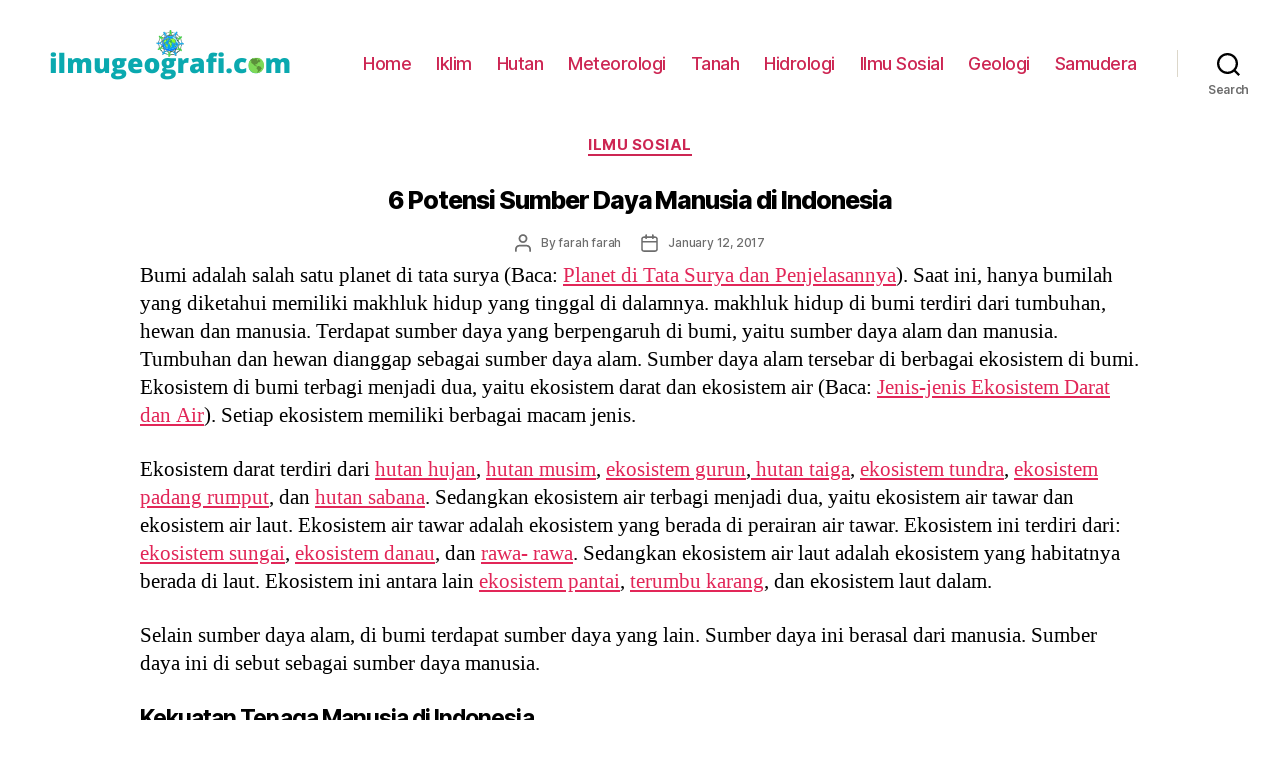

--- FILE ---
content_type: text/html; charset=UTF-8
request_url: https://ilmugeografi.com/ilmu-sosial/potensi-sumber-daya-manusia
body_size: 15671
content:
<!DOCTYPE html><html class="no-js" lang="id-ID"><head><meta charset="UTF-8"><meta name="viewport" content="width=device-width, initial-scale=1.0" ><link rel="profile" href="https://gmpg.org/xfn/11"><meta name='robots' content='index, follow, max-image-preview:large, max-snippet:-1, max-video-preview:-1' /><title>6 Potensi Sumber Daya Manusia di Indonesia - IlmuGeografi.com</title><meta name="description" content="6 Potensi Sumber Daya Manusia di Indonesia membahas lengkap bagaimana potensi sumber daya manusia yang ada di indonesia beserta penjelasanya" /><link rel="canonical" href="https://ilmugeografi.com/ilmu-sosial/potensi-sumber-daya-manusia" /><meta property="og:locale" content="id_ID" /><meta property="og:type" content="article" /><meta property="og:title" content="6 Potensi Sumber Daya Manusia di Indonesia - IlmuGeografi.com" /><meta property="og:description" content="6 Potensi Sumber Daya Manusia di Indonesia membahas lengkap bagaimana potensi sumber daya manusia yang ada di indonesia beserta penjelasanya" /><meta property="og:url" content="https://ilmugeografi.com/ilmu-sosial/potensi-sumber-daya-manusia" /><meta property="og:site_name" content="IlmuGeografi.com" /><meta property="article:published_time" content="2017-01-12T06:02:06+00:00" /><meta property="article:modified_time" content="2017-01-12T09:32:15+00:00" /><meta name="twitter:card" content="summary" /><meta name="twitter:label1" content="Written by" /><meta name="twitter:data1" content="farah farah" /><meta name="twitter:label2" content="Est. reading time" /><meta name="twitter:data2" content="5 minutes" /> <script type="application/ld+json" class="yoast-schema-graph">{"@context":"https://schema.org","@graph":[{"@type":"WebSite","@id":"https://ilmugeografi.com/#website","url":"https://ilmugeografi.com/","name":"IlmuGeografi.com","description":"","potentialAction":[{"@type":"SearchAction","target":{"@type":"EntryPoint","urlTemplate":"https://ilmugeografi.com/?s={search_term_string}"},"query-input":"required name=search_term_string"}],"inLanguage":"id-ID"},{"@type":"WebPage","@id":"https://ilmugeografi.com/ilmu-sosial/potensi-sumber-daya-manusia#webpage","url":"https://ilmugeografi.com/ilmu-sosial/potensi-sumber-daya-manusia","name":"6 Potensi Sumber Daya Manusia di Indonesia - IlmuGeografi.com","isPartOf":{"@id":"https://ilmugeografi.com/#website"},"datePublished":"2017-01-12T06:02:06+00:00","dateModified":"2017-01-12T09:32:15+00:00","author":{"@id":"https://ilmugeografi.com/#/schema/person/35cfb19c80fb8f23d7b2b4d12c843e33"},"description":"6 Potensi Sumber Daya Manusia di Indonesia membahas lengkap bagaimana potensi sumber daya manusia yang ada di indonesia beserta penjelasanya","breadcrumb":{"@id":"https://ilmugeografi.com/ilmu-sosial/potensi-sumber-daya-manusia#breadcrumb"},"inLanguage":"id-ID","potentialAction":[{"@type":"ReadAction","target":["https://ilmugeografi.com/ilmu-sosial/potensi-sumber-daya-manusia"]}]},{"@type":"BreadcrumbList","@id":"https://ilmugeografi.com/ilmu-sosial/potensi-sumber-daya-manusia#breadcrumb","itemListElement":[{"@type":"ListItem","position":1,"name":"Home","item":"https://ilmugeografi.com/"},{"@type":"ListItem","position":2,"name":"Ilmu Sosial","item":"https://ilmugeografi.com/ilmu-sosial"},{"@type":"ListItem","position":3,"name":"6 Potensi Sumber Daya Manusia di Indonesia"}]},{"@type":"Person","@id":"https://ilmugeografi.com/#/schema/person/35cfb19c80fb8f23d7b2b4d12c843e33","name":"farah farah","image":{"@type":"ImageObject","@id":"https://ilmugeografi.com/#personlogo","inLanguage":"id-ID","url":"https://secure.gravatar.com/avatar/71c790b17d7b3500428521988e78d824?s=96&d=mm&r=g","contentUrl":"https://secure.gravatar.com/avatar/71c790b17d7b3500428521988e78d824?s=96&d=mm&r=g","caption":"farah farah"},"sameAs":["http://farahtrinindia@gmail.com"],"url":"https://ilmugeografi.com/author/farah"}]}</script> <link rel="amphtml" href="https://ilmugeografi.com/ilmu-sosial/potensi-sumber-daya-manusia/amp" /><meta name="generator" content="AMP for WP 1.0.77.32"/><link rel='dns-prefetch' href='//s.w.org' /><link rel="alternate" type="application/rss+xml" title="IlmuGeografi.com &raquo; Feed" href="https://ilmugeografi.com/feed" /><link rel="alternate" type="application/rss+xml" title="IlmuGeografi.com &raquo; Comments Feed" href="https://ilmugeografi.com/comments/feed" /><link rel='stylesheet' id='wp-block-library-css'  href='https://ilmugeografi.com/wp-includes/css/dist/block-library/style.min.css' media='all' /><style id='global-styles-inline-css'>body{--wp--preset--color--black: #000000;--wp--preset--color--cyan-bluish-gray: #abb8c3;--wp--preset--color--white: #ffffff;--wp--preset--color--pale-pink: #f78da7;--wp--preset--color--vivid-red: #cf2e2e;--wp--preset--color--luminous-vivid-orange: #ff6900;--wp--preset--color--luminous-vivid-amber: #fcb900;--wp--preset--color--light-green-cyan: #7bdcb5;--wp--preset--color--vivid-green-cyan: #00d084;--wp--preset--color--pale-cyan-blue: #8ed1fc;--wp--preset--color--vivid-cyan-blue: #0693e3;--wp--preset--color--vivid-purple: #9b51e0;--wp--preset--color--accent: #e22658;--wp--preset--color--primary: #000000;--wp--preset--color--secondary: #6d6d6d;--wp--preset--color--subtle-background: #dbdbdb;--wp--preset--color--background: #ffffff;--wp--preset--gradient--vivid-cyan-blue-to-vivid-purple: linear-gradient(135deg,rgba(6,147,227,1) 0%,rgb(155,81,224) 100%);--wp--preset--gradient--light-green-cyan-to-vivid-green-cyan: linear-gradient(135deg,rgb(122,220,180) 0%,rgb(0,208,130) 100%);--wp--preset--gradient--luminous-vivid-amber-to-luminous-vivid-orange: linear-gradient(135deg,rgba(252,185,0,1) 0%,rgba(255,105,0,1) 100%);--wp--preset--gradient--luminous-vivid-orange-to-vivid-red: linear-gradient(135deg,rgba(255,105,0,1) 0%,rgb(207,46,46) 100%);--wp--preset--gradient--very-light-gray-to-cyan-bluish-gray: linear-gradient(135deg,rgb(238,238,238) 0%,rgb(169,184,195) 100%);--wp--preset--gradient--cool-to-warm-spectrum: linear-gradient(135deg,rgb(74,234,220) 0%,rgb(151,120,209) 20%,rgb(207,42,186) 40%,rgb(238,44,130) 60%,rgb(251,105,98) 80%,rgb(254,248,76) 100%);--wp--preset--gradient--blush-light-purple: linear-gradient(135deg,rgb(255,206,236) 0%,rgb(152,150,240) 100%);--wp--preset--gradient--blush-bordeaux: linear-gradient(135deg,rgb(254,205,165) 0%,rgb(254,45,45) 50%,rgb(107,0,62) 100%);--wp--preset--gradient--luminous-dusk: linear-gradient(135deg,rgb(255,203,112) 0%,rgb(199,81,192) 50%,rgb(65,88,208) 100%);--wp--preset--gradient--pale-ocean: linear-gradient(135deg,rgb(255,245,203) 0%,rgb(182,227,212) 50%,rgb(51,167,181) 100%);--wp--preset--gradient--electric-grass: linear-gradient(135deg,rgb(202,248,128) 0%,rgb(113,206,126) 100%);--wp--preset--gradient--midnight: linear-gradient(135deg,rgb(2,3,129) 0%,rgb(40,116,252) 100%);--wp--preset--duotone--dark-grayscale: url('#wp-duotone-dark-grayscale');--wp--preset--duotone--grayscale: url('#wp-duotone-grayscale');--wp--preset--duotone--purple-yellow: url('#wp-duotone-purple-yellow');--wp--preset--duotone--blue-red: url('#wp-duotone-blue-red');--wp--preset--duotone--midnight: url('#wp-duotone-midnight');--wp--preset--duotone--magenta-yellow: url('#wp-duotone-magenta-yellow');--wp--preset--duotone--purple-green: url('#wp-duotone-purple-green');--wp--preset--duotone--blue-orange: url('#wp-duotone-blue-orange');--wp--preset--font-size--small: 18px;--wp--preset--font-size--medium: 20px;--wp--preset--font-size--large: 26.25px;--wp--preset--font-size--x-large: 42px;--wp--preset--font-size--normal: 21px;--wp--preset--font-size--larger: 32px;}.has-black-color{color: var(--wp--preset--color--black) !important;}.has-cyan-bluish-gray-color{color: var(--wp--preset--color--cyan-bluish-gray) !important;}.has-white-color{color: var(--wp--preset--color--white) !important;}.has-pale-pink-color{color: var(--wp--preset--color--pale-pink) !important;}.has-vivid-red-color{color: var(--wp--preset--color--vivid-red) !important;}.has-luminous-vivid-orange-color{color: var(--wp--preset--color--luminous-vivid-orange) !important;}.has-luminous-vivid-amber-color{color: var(--wp--preset--color--luminous-vivid-amber) !important;}.has-light-green-cyan-color{color: var(--wp--preset--color--light-green-cyan) !important;}.has-vivid-green-cyan-color{color: var(--wp--preset--color--vivid-green-cyan) !important;}.has-pale-cyan-blue-color{color: var(--wp--preset--color--pale-cyan-blue) !important;}.has-vivid-cyan-blue-color{color: var(--wp--preset--color--vivid-cyan-blue) !important;}.has-vivid-purple-color{color: var(--wp--preset--color--vivid-purple) !important;}.has-black-background-color{background-color: var(--wp--preset--color--black) !important;}.has-cyan-bluish-gray-background-color{background-color: var(--wp--preset--color--cyan-bluish-gray) !important;}.has-white-background-color{background-color: var(--wp--preset--color--white) !important;}.has-pale-pink-background-color{background-color: var(--wp--preset--color--pale-pink) !important;}.has-vivid-red-background-color{background-color: var(--wp--preset--color--vivid-red) !important;}.has-luminous-vivid-orange-background-color{background-color: var(--wp--preset--color--luminous-vivid-orange) !important;}.has-luminous-vivid-amber-background-color{background-color: var(--wp--preset--color--luminous-vivid-amber) !important;}.has-light-green-cyan-background-color{background-color: var(--wp--preset--color--light-green-cyan) !important;}.has-vivid-green-cyan-background-color{background-color: var(--wp--preset--color--vivid-green-cyan) !important;}.has-pale-cyan-blue-background-color{background-color: var(--wp--preset--color--pale-cyan-blue) !important;}.has-vivid-cyan-blue-background-color{background-color: var(--wp--preset--color--vivid-cyan-blue) !important;}.has-vivid-purple-background-color{background-color: var(--wp--preset--color--vivid-purple) !important;}.has-black-border-color{border-color: var(--wp--preset--color--black) !important;}.has-cyan-bluish-gray-border-color{border-color: var(--wp--preset--color--cyan-bluish-gray) !important;}.has-white-border-color{border-color: var(--wp--preset--color--white) !important;}.has-pale-pink-border-color{border-color: var(--wp--preset--color--pale-pink) !important;}.has-vivid-red-border-color{border-color: var(--wp--preset--color--vivid-red) !important;}.has-luminous-vivid-orange-border-color{border-color: var(--wp--preset--color--luminous-vivid-orange) !important;}.has-luminous-vivid-amber-border-color{border-color: var(--wp--preset--color--luminous-vivid-amber) !important;}.has-light-green-cyan-border-color{border-color: var(--wp--preset--color--light-green-cyan) !important;}.has-vivid-green-cyan-border-color{border-color: var(--wp--preset--color--vivid-green-cyan) !important;}.has-pale-cyan-blue-border-color{border-color: var(--wp--preset--color--pale-cyan-blue) !important;}.has-vivid-cyan-blue-border-color{border-color: var(--wp--preset--color--vivid-cyan-blue) !important;}.has-vivid-purple-border-color{border-color: var(--wp--preset--color--vivid-purple) !important;}.has-vivid-cyan-blue-to-vivid-purple-gradient-background{background: var(--wp--preset--gradient--vivid-cyan-blue-to-vivid-purple) !important;}.has-light-green-cyan-to-vivid-green-cyan-gradient-background{background: var(--wp--preset--gradient--light-green-cyan-to-vivid-green-cyan) !important;}.has-luminous-vivid-amber-to-luminous-vivid-orange-gradient-background{background: var(--wp--preset--gradient--luminous-vivid-amber-to-luminous-vivid-orange) !important;}.has-luminous-vivid-orange-to-vivid-red-gradient-background{background: var(--wp--preset--gradient--luminous-vivid-orange-to-vivid-red) !important;}.has-very-light-gray-to-cyan-bluish-gray-gradient-background{background: var(--wp--preset--gradient--very-light-gray-to-cyan-bluish-gray) !important;}.has-cool-to-warm-spectrum-gradient-background{background: var(--wp--preset--gradient--cool-to-warm-spectrum) !important;}.has-blush-light-purple-gradient-background{background: var(--wp--preset--gradient--blush-light-purple) !important;}.has-blush-bordeaux-gradient-background{background: var(--wp--preset--gradient--blush-bordeaux) !important;}.has-luminous-dusk-gradient-background{background: var(--wp--preset--gradient--luminous-dusk) !important;}.has-pale-ocean-gradient-background{background: var(--wp--preset--gradient--pale-ocean) !important;}.has-electric-grass-gradient-background{background: var(--wp--preset--gradient--electric-grass) !important;}.has-midnight-gradient-background{background: var(--wp--preset--gradient--midnight) !important;}.has-small-font-size{font-size: var(--wp--preset--font-size--small) !important;}.has-medium-font-size{font-size: var(--wp--preset--font-size--medium) !important;}.has-large-font-size{font-size: var(--wp--preset--font-size--large) !important;}.has-x-large-font-size{font-size: var(--wp--preset--font-size--x-large) !important;}</style><link rel='stylesheet' id='twentytwenty-style-css'  href='https://ilmugeografi.com/wp-content/themes/twentytwenty/style.css' media='all' /><style id='twentytwenty-style-inline-css'>.color-accent,.color-accent-hover:hover,.color-accent-hover:focus,:root .has-accent-color,.has-drop-cap:not(:focus):first-letter,.wp-block-button.is-style-outline,a { color: #e22658; }blockquote,.border-color-accent,.border-color-accent-hover:hover,.border-color-accent-hover:focus { border-color: #e22658; }button,.button,.faux-button,.wp-block-button__link,.wp-block-file .wp-block-file__button,input[type="button"],input[type="reset"],input[type="submit"],.bg-accent,.bg-accent-hover:hover,.bg-accent-hover:focus,:root .has-accent-background-color,.comment-reply-link { background-color: #e22658; }.fill-children-accent,.fill-children-accent * { fill: #e22658; }:root .has-background-color,button,.button,.faux-button,.wp-block-button__link,.wp-block-file__button,input[type="button"],input[type="reset"],input[type="submit"],.wp-block-button,.comment-reply-link,.has-background.has-primary-background-color:not(.has-text-color),.has-background.has-primary-background-color *:not(.has-text-color),.has-background.has-accent-background-color:not(.has-text-color),.has-background.has-accent-background-color *:not(.has-text-color) { color: #ffffff; }:root .has-background-background-color { background-color: #ffffff; }body,.entry-title a,:root .has-primary-color { color: #000000; }:root .has-primary-background-color { background-color: #000000; }cite,figcaption,.wp-caption-text,.post-meta,.entry-content .wp-block-archives li,.entry-content .wp-block-categories li,.entry-content .wp-block-latest-posts li,.wp-block-latest-comments__comment-date,.wp-block-latest-posts__post-date,.wp-block-embed figcaption,.wp-block-image figcaption,.wp-block-pullquote cite,.comment-metadata,.comment-respond .comment-notes,.comment-respond .logged-in-as,.pagination .dots,.entry-content hr:not(.has-background),hr.styled-separator,:root .has-secondary-color { color: #6d6d6d; }:root .has-secondary-background-color { background-color: #6d6d6d; }pre,fieldset,input,textarea,table,table *,hr { border-color: #dbdbdb; }caption,code,code,kbd,samp,.wp-block-table.is-style-stripes tbody tr:nth-child(odd),:root .has-subtle-background-background-color { background-color: #dbdbdb; }.wp-block-table.is-style-stripes { border-bottom-color: #dbdbdb; }.wp-block-latest-posts.is-grid li { border-top-color: #dbdbdb; }:root .has-subtle-background-color { color: #dbdbdb; }body:not(.overlay-header) .primary-menu > li > a,body:not(.overlay-header) .primary-menu > li > .icon,.modal-menu a,.footer-menu a, .footer-widgets a,#site-footer .wp-block-button.is-style-outline,.wp-block-pullquote:before,.singular:not(.overlay-header) .entry-header a,.archive-header a,.header-footer-group .color-accent,.header-footer-group .color-accent-hover:hover { color: #cd2653; }.social-icons a,#site-footer button:not(.toggle),#site-footer .button,#site-footer .faux-button,#site-footer .wp-block-button__link,#site-footer .wp-block-file__button,#site-footer input[type="button"],#site-footer input[type="reset"],#site-footer input[type="submit"] { background-color: #cd2653; }.header-footer-group,body:not(.overlay-header) #site-header .toggle,.menu-modal .toggle { color: #000000; }body:not(.overlay-header) .primary-menu ul { background-color: #000000; }body:not(.overlay-header) .primary-menu > li > ul:after { border-bottom-color: #000000; }body:not(.overlay-header) .primary-menu ul ul:after { border-left-color: #000000; }.site-description,body:not(.overlay-header) .toggle-inner .toggle-text,.widget .post-date,.widget .rss-date,.widget_archive li,.widget_categories li,.widget cite,.widget_pages li,.widget_meta li,.widget_nav_menu li,.powered-by-wordpress,.to-the-top,.singular .entry-header .post-meta,.singular:not(.overlay-header) .entry-header .post-meta a { color: #6d6d6d; }.header-footer-group pre,.header-footer-group fieldset,.header-footer-group input,.header-footer-group textarea,.header-footer-group table,.header-footer-group table *,.footer-nav-widgets-wrapper,#site-footer,.menu-modal nav *,.footer-widgets-outer-wrapper,.footer-top { border-color: #dcd7ca; }.header-footer-group table caption,body:not(.overlay-header) .header-inner .toggle-wrapper::before { background-color: #dcd7ca; }</style><link rel='stylesheet' id='twentytwenty-print-style-css'  href='https://ilmugeografi.com/wp-content/themes/twentytwenty/print.css' media='print' /> <script src='https://ilmugeografi.com/wp-content/themes/twentytwenty/assets/js/index.js' id='twentytwenty-js-js' async></script> <link rel="https://api.w.org/" href="https://ilmugeografi.com/wp-json/" /><link rel="alternate" type="application/json" href="https://ilmugeografi.com/wp-json/wp/v2/posts/1982" /><link rel="EditURI" type="application/rsd+xml" title="RSD" href="https://ilmugeografi.com/xmlrpc.php?rsd" /><link rel="wlwmanifest" type="application/wlwmanifest+xml" href="https://ilmugeografi.com/wp-includes/wlwmanifest.xml" /><meta name="generator" content="WordPress 5.9.3" /><link rel='shortlink' href='https://ilmugeografi.com/?p=1982' /><link rel="alternate" type="application/json+oembed" href="https://ilmugeografi.com/wp-json/oembed/1.0/embed?url=https%3A%2F%2Filmugeografi.com%2Filmu-sosial%2Fpotensi-sumber-daya-manusia" /><link rel="alternate" type="text/xml+oembed" href="https://ilmugeografi.com/wp-json/oembed/1.0/embed?url=https%3A%2F%2Filmugeografi.com%2Filmu-sosial%2Fpotensi-sumber-daya-manusia&#038;format=xml" /> <script>document.documentElement.className = document.documentElement.className.replace( 'no-js', 'js' );</script> <style id="custom-background-css">body.custom-background { background-color: #ffffff; }</style><link rel="icon" href="https://ilmugeografi.com/wp-content/uploads/2020/01/cropped-geografi-32x32.png" sizes="32x32" /><link rel="icon" href="https://ilmugeografi.com/wp-content/uploads/2020/01/cropped-geografi-192x192.png" sizes="192x192" /><link rel="apple-touch-icon" href="https://ilmugeografi.com/wp-content/uploads/2020/01/cropped-geografi-180x180.png" /><meta name="msapplication-TileImage" content="https://ilmugeografi.com/wp-content/uploads/2020/01/cropped-geografi-270x270.png" /><style id="wp-custom-css">.entry-content > *:not(.alignwide):not(.alignfull):not(.alignleft):not(.alignright):not(.is-style-wide) {
	max-width: 100rem;
	width: calc(100% - 4rem);
}

h1,
	.heading-size-1 {
		font-size: 2.5rem;
	}
h2,
	.heading-size-2 {
		font-size: 2.3rem;
	}

	h3,
	.heading-size-3 {
		font-size: 2.1rem;
	}

	h4,
	.heading-size-4 {
		font-size: 1.9rem;
	}

	h2.entry-title {
		font-size: 2.3rem;
	}
h3.entry-title {
		font-size: 2.1rem;
	}
h4.entry-title {
		font-size: 2.3rem;
	}
.singular .entry-header {
	background-color: #fff;
	padding: 1rem 0;
}
#breadcrumbs {
    font-size: 11px;
    padding-bottom: 15px;
}
.entry-content p{line-height:1.35}.entry-content h1,.entry-content h2,.entry-content h3,.entry-content h4,.entry-content h5,.entry-content h6{margin:2.5rem auto 2rem}

.entry-content h3,h4 {
	padding-left:1.2em;
}
.entry-content ul {
	padding-left:1.4em;
}
.entry-content ol {
	padding-left:1.4em;
}
#idnmedis_ref {
  width: 100%;
  padding: 0 10px 0 10px;
  margin-top: 2px;
	font-size: 13px;
}
#rcorners2 {
  border-radius: 15px;
  border: 2px solid lightgreen;
  padding: 3px 2px 5px 2px; 
  width: 15px;
  height: 150px;  
  font-family:monospace;
  font-size:0.8em;
	margin-top:30px;
}
#rcorners2 a {
  text-decoration:none;
  color:green;
}
#rcorners2 a:hover {
  text-decoration:none;
  color:blue;
}
.footer-widgetsfacts {
		width: 90%;
		text-align: center;
		margin:auto;
	font-size:11px;
}
.footer-top-hidden #site-footer {
		margin-top: 1rem;
}
#site-footer {
		font-size: 1.4rem;
		padding: 3rem 0;
}
.tooltip {
  position: relative;
  display: inline-block;
  border-bottom: 1px black;
}

.tooltip .tooltiptext {
  visibility: hidden;
  width: 120px;
  background-color: #555;
  color: #fff;
  text-align: center;
  font-size: 9px;
  border-radius: 6px;
  padding: 5px 0;
  position: absolute;
  z-index: 1;
  bottom: 125%;
  left: 50%;
  margin-left: -60px;
  opacity: 0;
  transition: opacity 0.3s;
}

.tooltip .tooltiptext::after {
  content: "";
  position: absolute;
  top: 100%;
  left: 50%;
  margin-left: -5px;
  border-width: 5px;
  border-style: solid;
  border-color: #555 transparent transparent transparent;
}

.tooltip:hover .tooltiptext {
  visibility: visible;
	width:100%;
  opacity: 1;
}

/* POST META */
.post-meta-single-top .post-meta {
	justify-content: center;
}


.tagcloud {
	display: flex;
	flex-wrap: wrap;
	align-items: center;
}

.tagcloud a {
	display: inline-block;
	margin: 0.125rem;
	padding: 0.4375rem;
	background: #fff;
	transition: all 0.1s ease-in-out;
}

.tagcloud a:hover,
.tagcloud a:focus {
	background: blue;
	color: white;
	transform: scale(1.1);
}

.post-meta-wrapper {
	margin-top: 2rem;
	margin-right: auto;
	margin-left: auto;
	max-width: 58rem;
	width: 100%;
}


.post-meta {
	color: #6d6d6d;
	display: flex;
	flex-wrap: wrap;
	font-size: 1rem;
	font-weight: 500;
	list-style: none;
	margin: -1rem 0 0 -2rem;
}

.post-meta li {
	flex-shrink: 0;
	letter-spacing: -0.016875em;
	margin: 1rem 0 0 2rem;
	font-size: 1.2rem;
	max-width: calc(100% - 2rem);
}
.post-meta li.post-date {
	flex-shrink: 0;
	letter-spacing: -0.016875em;
	margin: 1rem 0 0 2rem;
	font-size: 1.2rem;
	max-width: calc(100% - 2rem);
}

.post-meta li.post-mr {
	color: #6e6e6e;
	flex-shrink: 0;
	letter-spacing: -0.016875em;
	margin: 1rem 0 0 2rem;
	font-size: 1.2rem;
	max-width: calc(100% - 2rem);
}
.post-meta a {
	color: inherit;
	text-decoration: none;
}

.post-meta a:focus,
.post-meta a:hover {
	text-decoration: underline;
}


.post-meta .meta-wrapper {
	align-items: center;
	display: flex;
	flex-wrap: nowrap;
}
.post-meta .meta-icon {
	flex-shrink: 0;
	margin-right: 1rem;
}

.post-meta .post-author .meta-icon svg {
	width: 1.6rem;
	height: 1.8rem;
}

.post-meta .post-categories .meta-icon svg {
	width: 1.8rem;
	height: 1.7rem;
}

.post-meta .post-comment-link .meta-icon svg {
	width: 1.6rem;
	height: 1.rem;
}

.post-meta .post-date .meta-icon svg {
	width: 1.7rem;
	height: 1.8rem;
}

.post-meta .post-edit .meta-icon svg {
	width: 1.8rem;
	height: 1.8rem;
}

.post-meta .post-sticky .meta-icon svg {
	width: 1.5rem;
	height: 1.8rem;
}

.post-meta .post-tags .meta-icon svg {
	width: 1.8rem;
	height: 1.8rem;
}

.post-meta svg * {
	fill: currentColor;
}
p.comment-policy {
    border: 1px solid #ffd499;
    background-color: #fff4e5;
    border-radius: 5px;
    padding: 10px;
    margin: 10px 0px 10px 0px;
    font-size: small;
    font-style: italic;
}
.comments-wrapper {
		margin-top: 1rem;
		margin-bottom: 1rem;
	}
.comments div{
		margin-top: 0.5rem;
		margin-bottom: 0.6rem;
	}

	.comment-reply-title {
		margin-bottom: 0.6rem;
	}
.comment-reply-title {
		font-size: 1.6rem;
		line-height: 2;
		margin-bottom: 1rem;
	}
.comment-author {
	font-size: 1.3rem;
	font-weight: 500;
	letter-spacing: -0.027777778em;
}

.comment-author a {
	text-decoration: underline;
}

.comment-author a:hover,
.comment-author a:focus {
	text-decoration: none;
}
.comment-meta {

		margin-top: 0.5rem;
		margin-bottom: 0.6rem;
}
.comment-meta .avatar {
	height: 4rem;
	position: absolute;
	left: 0;
	top: 0;
	width: 4rem;
}

.comment-author .url {
	text-decoration: underline;
}

.comment-metadata {
	color: #6d6d6d;
	font-size: 1.1rem;
	font-weight: 400;
	margin-top: 0.6rem;
	margin-bottom: 0.6rem;
}

.comment-metadata a {
	text-decoration: none;
}

.comment-metadata a:focus,
.comment-metadata a:hover {
	text-decoration: underline;
}
.comment-content.entry-content p {
	font-size:1.5rem;
	margin-top:0.6rem;
	margin-bottom:0.6rem;
}

.comments .comment,
.comments .pingback,
.comments .trackback,
.comments .review {
	padding-top: 0.5rem;
	padding-bottom: 0.5rem;
}
.comment-respond p.logged-in-as {
		font-size: 1.4rem;
		letter-spacing: -0.025em;
		margin: 1.5rem 0 1.4rem 0;
	}

#search-form-2 {
    background:#fff;
	border-radius: 24px;
	 outline: 0px dotted #fff;
}#search-form-1 {
    background:#dddddd;
	border-radius: 24px;
  white-space: nowrap;
	 outline: 0px dotted #fff;
	height:80px;
}

input[type=submit] {
    padding:5px 10px; 
    border:0 none;
    cursor:pointer;
    -webkit-border-radius: 5px;
    border-radius: 24px; 
}

* {
  box-sizing: border-box;
}

/* Create four equal columns that floats next to each other */
.columnidn {
  float: left;
  width: 25%;
  padding: 5px;
 border-radius: 15px; 
	
}

@media (max-width:580px) {

  .columnidn {
    width: 100%;
  }
}

/* Clear floats after the columns */
.rowidn:after {
  content: "";
  display: table;
  clear: both;
}

.tablehome {
  width: 100%; 
	border-collapse:collapse;
  border: 1px solid white;
}

th, td {
  text-align: left;
  padding: 8px;
  border: 1px solid white;
}

tr:nth-child(even){background-color: #f2f2f2}

.entry-content pre {
color: #000000;
background-color: #eeee;
 border-radius: 15px;
border: none;
white-space: pre-wrap;       /* css-3 */
 white-space: -moz-pre-wrap;  /* Mozilla, since 1999 */
 white-space: -pre-wrap;      /* Opera 4-6 */
 white-space: -o-pre-wrap;    /* Opera 7 */
 word-wrap: break-word;       /* Internet Explorer 5.5+ */
}

.fa {
  padding: 3px 7px;
  font-size: 16px;
  width: 600px;
  height:100px;
  text-align: center;
  text-decoration: none;
  margin: 5px 2px;
  border-radius:10px;
}

.fa:hover {
    opacity: 0.7;
  	color: white;
}

.fa-facebook {
  background: #3B5998;
  color: white;
}
.fa-wa{
  background: #25d366;
  color: white;
}

.fa-twitter {
  background: #55ACEE;
  color: white;
}

.fa-linkedin {
  background: #007bb5;
  color: white;
}
.wp-block-preformattedreviewer p{
	color:#260040;
	margin-bottom:5px;
}
pre{padding:1rem;}

.wp-block-table.is-style-stripes tbody tr:nth-child(odd){background:#dcd7ca}figure.wp-block-table.is-style-stripes{border-bottom:none}.wp-block-table.is-style-stripes table{
    display: block;
    overflow-x: visible;
	border: none;
}</style><style>.ai-viewports                 {--ai: 1;}
.ai-viewport-3                { display: none !important;}
.ai-viewport-2                { display: none !important;}
.ai-viewport-1                { display: inherit !important;}
.ai-viewport-0                { display: none !important;}
@media (min-width: 768px) and (max-width: 979px) {
.ai-viewport-1                { display: none !important;}
.ai-viewport-2                { display: inherit !important;}
}
@media (max-width: 767px) {
.ai-viewport-1                { display: none !important;}
.ai-viewport-3                { display: inherit !important;}
}</style></head><body class="post-template-default single single-post postid-1982 single-format-standard custom-background wp-custom-logo wp-embed-responsive singular enable-search-modal missing-post-thumbnail has-single-pagination showing-comments show-avatars footer-top-visible reduced-spacing"><a class="skip-link screen-reader-text" href="#site-content">Skip to the content</a><svg xmlns="http://www.w3.org/2000/svg" viewBox="0 0 0 0" width="0" height="0" focusable="false" role="none" style="visibility: hidden; position: absolute; left: -9999px; overflow: hidden;" ><defs><filter id="wp-duotone-dark-grayscale"><feColorMatrix color-interpolation-filters="sRGB" type="matrix" values=" .299 .587 .114 0 0 .299 .587 .114 0 0 .299 .587 .114 0 0 .299 .587 .114 0 0 " /><feComponentTransfer color-interpolation-filters="sRGB" ><feFuncR type="table" tableValues="0 0.49803921568627" /><feFuncG type="table" tableValues="0 0.49803921568627" /><feFuncB type="table" tableValues="0 0.49803921568627" /><feFuncA type="table" tableValues="1 1" /></feComponentTransfer><feComposite in2="SourceGraphic" operator="in" /></filter></defs></svg><svg xmlns="http://www.w3.org/2000/svg" viewBox="0 0 0 0" width="0" height="0" focusable="false" role="none" style="visibility: hidden; position: absolute; left: -9999px; overflow: hidden;" ><defs><filter id="wp-duotone-grayscale"><feColorMatrix color-interpolation-filters="sRGB" type="matrix" values=" .299 .587 .114 0 0 .299 .587 .114 0 0 .299 .587 .114 0 0 .299 .587 .114 0 0 " /><feComponentTransfer color-interpolation-filters="sRGB" ><feFuncR type="table" tableValues="0 1" /><feFuncG type="table" tableValues="0 1" /><feFuncB type="table" tableValues="0 1" /><feFuncA type="table" tableValues="1 1" /></feComponentTransfer><feComposite in2="SourceGraphic" operator="in" /></filter></defs></svg><svg xmlns="http://www.w3.org/2000/svg" viewBox="0 0 0 0" width="0" height="0" focusable="false" role="none" style="visibility: hidden; position: absolute; left: -9999px; overflow: hidden;" ><defs><filter id="wp-duotone-purple-yellow"><feColorMatrix color-interpolation-filters="sRGB" type="matrix" values=" .299 .587 .114 0 0 .299 .587 .114 0 0 .299 .587 .114 0 0 .299 .587 .114 0 0 " /><feComponentTransfer color-interpolation-filters="sRGB" ><feFuncR type="table" tableValues="0.54901960784314 0.98823529411765" /><feFuncG type="table" tableValues="0 1" /><feFuncB type="table" tableValues="0.71764705882353 0.25490196078431" /><feFuncA type="table" tableValues="1 1" /></feComponentTransfer><feComposite in2="SourceGraphic" operator="in" /></filter></defs></svg><svg xmlns="http://www.w3.org/2000/svg" viewBox="0 0 0 0" width="0" height="0" focusable="false" role="none" style="visibility: hidden; position: absolute; left: -9999px; overflow: hidden;" ><defs><filter id="wp-duotone-blue-red"><feColorMatrix color-interpolation-filters="sRGB" type="matrix" values=" .299 .587 .114 0 0 .299 .587 .114 0 0 .299 .587 .114 0 0 .299 .587 .114 0 0 " /><feComponentTransfer color-interpolation-filters="sRGB" ><feFuncR type="table" tableValues="0 1" /><feFuncG type="table" tableValues="0 0.27843137254902" /><feFuncB type="table" tableValues="0.5921568627451 0.27843137254902" /><feFuncA type="table" tableValues="1 1" /></feComponentTransfer><feComposite in2="SourceGraphic" operator="in" /></filter></defs></svg><svg xmlns="http://www.w3.org/2000/svg" viewBox="0 0 0 0" width="0" height="0" focusable="false" role="none" style="visibility: hidden; position: absolute; left: -9999px; overflow: hidden;" ><defs><filter id="wp-duotone-midnight"><feColorMatrix color-interpolation-filters="sRGB" type="matrix" values=" .299 .587 .114 0 0 .299 .587 .114 0 0 .299 .587 .114 0 0 .299 .587 .114 0 0 " /><feComponentTransfer color-interpolation-filters="sRGB" ><feFuncR type="table" tableValues="0 0" /><feFuncG type="table" tableValues="0 0.64705882352941" /><feFuncB type="table" tableValues="0 1" /><feFuncA type="table" tableValues="1 1" /></feComponentTransfer><feComposite in2="SourceGraphic" operator="in" /></filter></defs></svg><svg xmlns="http://www.w3.org/2000/svg" viewBox="0 0 0 0" width="0" height="0" focusable="false" role="none" style="visibility: hidden; position: absolute; left: -9999px; overflow: hidden;" ><defs><filter id="wp-duotone-magenta-yellow"><feColorMatrix color-interpolation-filters="sRGB" type="matrix" values=" .299 .587 .114 0 0 .299 .587 .114 0 0 .299 .587 .114 0 0 .299 .587 .114 0 0 " /><feComponentTransfer color-interpolation-filters="sRGB" ><feFuncR type="table" tableValues="0.78039215686275 1" /><feFuncG type="table" tableValues="0 0.94901960784314" /><feFuncB type="table" tableValues="0.35294117647059 0.47058823529412" /><feFuncA type="table" tableValues="1 1" /></feComponentTransfer><feComposite in2="SourceGraphic" operator="in" /></filter></defs></svg><svg xmlns="http://www.w3.org/2000/svg" viewBox="0 0 0 0" width="0" height="0" focusable="false" role="none" style="visibility: hidden; position: absolute; left: -9999px; overflow: hidden;" ><defs><filter id="wp-duotone-purple-green"><feColorMatrix color-interpolation-filters="sRGB" type="matrix" values=" .299 .587 .114 0 0 .299 .587 .114 0 0 .299 .587 .114 0 0 .299 .587 .114 0 0 " /><feComponentTransfer color-interpolation-filters="sRGB" ><feFuncR type="table" tableValues="0.65098039215686 0.40392156862745" /><feFuncG type="table" tableValues="0 1" /><feFuncB type="table" tableValues="0.44705882352941 0.4" /><feFuncA type="table" tableValues="1 1" /></feComponentTransfer><feComposite in2="SourceGraphic" operator="in" /></filter></defs></svg><svg xmlns="http://www.w3.org/2000/svg" viewBox="0 0 0 0" width="0" height="0" focusable="false" role="none" style="visibility: hidden; position: absolute; left: -9999px; overflow: hidden;" ><defs><filter id="wp-duotone-blue-orange"><feColorMatrix color-interpolation-filters="sRGB" type="matrix" values=" .299 .587 .114 0 0 .299 .587 .114 0 0 .299 .587 .114 0 0 .299 .587 .114 0 0 " /><feComponentTransfer color-interpolation-filters="sRGB" ><feFuncR type="table" tableValues="0.098039215686275 1" /><feFuncG type="table" tableValues="0 0.66274509803922" /><feFuncB type="table" tableValues="0.84705882352941 0.41960784313725" /><feFuncA type="table" tableValues="1 1" /></feComponentTransfer><feComposite in2="SourceGraphic" operator="in" /></filter></defs></svg><header id="site-header" class="header-footer-group" role="banner"><div class="header-inner section-inner"><div class="header-titles-wrapper">
<button class="toggle search-toggle mobile-search-toggle" data-toggle-target=".search-modal" data-toggle-body-class="showing-search-modal" data-set-focus=".search-modal .search-field" aria-expanded="false">
<span class="toggle-inner">
<span class="toggle-icon">
<svg class="svg-icon" aria-hidden="true" role="img" focusable="false" xmlns="http://www.w3.org/2000/svg" width="23" height="23" viewBox="0 0 23 23"><path d="M38.710696,48.0601792 L43,52.3494831 L41.3494831,54 L37.0601792,49.710696 C35.2632422,51.1481185 32.9839107,52.0076499 30.5038249,52.0076499 C24.7027226,52.0076499 20,47.3049272 20,41.5038249 C20,35.7027226 24.7027226,31 30.5038249,31 C36.3049272,31 41.0076499,35.7027226 41.0076499,41.5038249 C41.0076499,43.9839107 40.1481185,46.2632422 38.710696,48.0601792 Z M36.3875844,47.1716785 C37.8030221,45.7026647 38.6734666,43.7048964 38.6734666,41.5038249 C38.6734666,36.9918565 35.0157934,33.3341833 30.5038249,33.3341833 C25.9918565,33.3341833 22.3341833,36.9918565 22.3341833,41.5038249 C22.3341833,46.0157934 25.9918565,49.6734666 30.5038249,49.6734666 C32.7048964,49.6734666 34.7026647,48.8030221 36.1716785,47.3875844 C36.2023931,47.347638 36.2360451,47.3092237 36.2726343,47.2726343 C36.3092237,47.2360451 36.347638,47.2023931 36.3875844,47.1716785 Z" transform="translate(-20 -31)" /></svg>								</span>
<span class="toggle-text">Search</span>
</span>
</button><div class="header-titles"><div class="site-logo faux-heading"><a href="https://ilmugeografi.com/" class="custom-logo-link" rel="home"><img width="260" height="70" src="https://ilmugeografi.com/wp-content/uploads/2020/01/ilmugeografi.com-min.png" class="custom-logo" alt="ilmu geografi" /></a><span class="screen-reader-text">IlmuGeografi.com</span></div></div><button class="toggle nav-toggle mobile-nav-toggle" data-toggle-target=".menu-modal"  data-toggle-body-class="showing-menu-modal" aria-expanded="false" data-set-focus=".close-nav-toggle">
<span class="toggle-inner">
<span class="toggle-icon">
<svg class="svg-icon" aria-hidden="true" role="img" focusable="false" xmlns="http://www.w3.org/2000/svg" width="26" height="7" viewBox="0 0 26 7"><path fill-rule="evenodd" d="M332.5,45 C330.567003,45 329,43.4329966 329,41.5 C329,39.5670034 330.567003,38 332.5,38 C334.432997,38 336,39.5670034 336,41.5 C336,43.4329966 334.432997,45 332.5,45 Z M342,45 C340.067003,45 338.5,43.4329966 338.5,41.5 C338.5,39.5670034 340.067003,38 342,38 C343.932997,38 345.5,39.5670034 345.5,41.5 C345.5,43.4329966 343.932997,45 342,45 Z M351.5,45 C349.567003,45 348,43.4329966 348,41.5 C348,39.5670034 349.567003,38 351.5,38 C353.432997,38 355,39.5670034 355,41.5 C355,43.4329966 353.432997,45 351.5,45 Z" transform="translate(-329 -38)" /></svg>							</span>
<span class="toggle-text">Menu</span>
</span>
</button></div><div class="header-navigation-wrapper"><nav class="primary-menu-wrapper" aria-label="Horizontal" role="navigation"><ul class="primary-menu reset-list-style"><li id="menu-item-587" class="menu-item menu-item-type-custom menu-item-object-custom menu-item-home menu-item-587"><a href="https://ilmugeografi.com/">Home</a></li><li id="menu-item-588" class="menu-item menu-item-type-taxonomy menu-item-object-category menu-item-588"><a href="https://ilmugeografi.com/ilmu-bumi/iklim">Iklim</a></li><li id="menu-item-589" class="menu-item menu-item-type-taxonomy menu-item-object-category menu-item-589"><a href="https://ilmugeografi.com/ilmu-bumi/hutan">Hutan</a></li><li id="menu-item-590" class="menu-item menu-item-type-taxonomy menu-item-object-category menu-item-590"><a href="https://ilmugeografi.com/ilmu-bumi/meteorologi">Meteorologi</a></li><li id="menu-item-591" class="menu-item menu-item-type-taxonomy menu-item-object-category menu-item-591"><a href="https://ilmugeografi.com/ilmu-bumi/tanah">Tanah</a></li><li id="menu-item-592" class="menu-item menu-item-type-taxonomy menu-item-object-category menu-item-592"><a href="https://ilmugeografi.com/ilmu-bumi/hidrologi">Hidrologi</a></li><li id="menu-item-593" class="menu-item menu-item-type-taxonomy menu-item-object-category current-post-ancestor current-menu-parent current-post-parent menu-item-593"><a href="https://ilmugeografi.com/ilmu-sosial">Ilmu Sosial</a></li><li id="menu-item-594" class="menu-item menu-item-type-taxonomy menu-item-object-category menu-item-594"><a href="https://ilmugeografi.com/geologi">Geologi</a></li><li id="menu-item-595" class="menu-item menu-item-type-taxonomy menu-item-object-category menu-item-595"><a href="https://ilmugeografi.com/ilmu-bumi/samudera">Samudera</a></li></ul></nav><div class="header-toggles hide-no-js"><div class="toggle-wrapper search-toggle-wrapper"><button class="toggle search-toggle desktop-search-toggle" data-toggle-target=".search-modal" data-toggle-body-class="showing-search-modal" data-set-focus=".search-modal .search-field" aria-expanded="false">
<span class="toggle-inner">
<svg class="svg-icon" aria-hidden="true" role="img" focusable="false" xmlns="http://www.w3.org/2000/svg" width="23" height="23" viewBox="0 0 23 23"><path d="M38.710696,48.0601792 L43,52.3494831 L41.3494831,54 L37.0601792,49.710696 C35.2632422,51.1481185 32.9839107,52.0076499 30.5038249,52.0076499 C24.7027226,52.0076499 20,47.3049272 20,41.5038249 C20,35.7027226 24.7027226,31 30.5038249,31 C36.3049272,31 41.0076499,35.7027226 41.0076499,41.5038249 C41.0076499,43.9839107 40.1481185,46.2632422 38.710696,48.0601792 Z M36.3875844,47.1716785 C37.8030221,45.7026647 38.6734666,43.7048964 38.6734666,41.5038249 C38.6734666,36.9918565 35.0157934,33.3341833 30.5038249,33.3341833 C25.9918565,33.3341833 22.3341833,36.9918565 22.3341833,41.5038249 C22.3341833,46.0157934 25.9918565,49.6734666 30.5038249,49.6734666 C32.7048964,49.6734666 34.7026647,48.8030221 36.1716785,47.3875844 C36.2023931,47.347638 36.2360451,47.3092237 36.2726343,47.2726343 C36.3092237,47.2360451 36.347638,47.2023931 36.3875844,47.1716785 Z" transform="translate(-20 -31)" /></svg>										<span class="toggle-text">Search</span>
</span>
</button></div></div></div></div><div class="search-modal cover-modal header-footer-group" data-modal-target-string=".search-modal"><div class="search-modal-inner modal-inner"><div class="section-inner"><form role="search" aria-label="Search for:" method="get" class="search-form" action="https://ilmugeografi.com/">
<label for="search-form-1">
<span class="screen-reader-text">Search for:</span>
<input type="search" id="search-form-1" class="search-field" placeholder="Search &hellip;" value="" name="s" />
</label>
<input type="submit" class="search-submit" value="Search" /></form><button class="toggle search-untoggle close-search-toggle fill-children-current-color" data-toggle-target=".search-modal" data-toggle-body-class="showing-search-modal" data-set-focus=".search-modal .search-field">
<span class="screen-reader-text">Close search</span>
<svg class="svg-icon" aria-hidden="true" role="img" focusable="false" xmlns="http://www.w3.org/2000/svg" width="16" height="16" viewBox="0 0 16 16"><polygon fill="" fill-rule="evenodd" points="6.852 7.649 .399 1.195 1.445 .149 7.899 6.602 14.352 .149 15.399 1.195 8.945 7.649 15.399 14.102 14.352 15.149 7.899 8.695 1.445 15.149 .399 14.102" /></svg>			</button></div></div></div></header><div class="menu-modal cover-modal header-footer-group" data-modal-target-string=".menu-modal"><div class="menu-modal-inner modal-inner"><div class="menu-wrapper section-inner"><div class="menu-top"><button class="toggle close-nav-toggle fill-children-current-color" data-toggle-target=".menu-modal" data-toggle-body-class="showing-menu-modal" aria-expanded="false" data-set-focus=".menu-modal">
<span class="toggle-text">Close Menu</span>
<svg class="svg-icon" aria-hidden="true" role="img" focusable="false" xmlns="http://www.w3.org/2000/svg" width="16" height="16" viewBox="0 0 16 16"><polygon fill="" fill-rule="evenodd" points="6.852 7.649 .399 1.195 1.445 .149 7.899 6.602 14.352 .149 15.399 1.195 8.945 7.649 15.399 14.102 14.352 15.149 7.899 8.695 1.445 15.149 .399 14.102" /></svg>				</button><nav class="mobile-menu" aria-label="Mobile" role="navigation"><ul class="modal-menu reset-list-style"><li class="menu-item menu-item-type-custom menu-item-object-custom menu-item-home menu-item-587"><div class="ancestor-wrapper"><a href="https://ilmugeografi.com/">Home</a></div></li><li class="menu-item menu-item-type-taxonomy menu-item-object-category menu-item-588"><div class="ancestor-wrapper"><a href="https://ilmugeografi.com/ilmu-bumi/iklim">Iklim</a></div></li><li class="menu-item menu-item-type-taxonomy menu-item-object-category menu-item-589"><div class="ancestor-wrapper"><a href="https://ilmugeografi.com/ilmu-bumi/hutan">Hutan</a></div></li><li class="menu-item menu-item-type-taxonomy menu-item-object-category menu-item-590"><div class="ancestor-wrapper"><a href="https://ilmugeografi.com/ilmu-bumi/meteorologi">Meteorologi</a></div></li><li class="menu-item menu-item-type-taxonomy menu-item-object-category menu-item-591"><div class="ancestor-wrapper"><a href="https://ilmugeografi.com/ilmu-bumi/tanah">Tanah</a></div></li><li class="menu-item menu-item-type-taxonomy menu-item-object-category menu-item-592"><div class="ancestor-wrapper"><a href="https://ilmugeografi.com/ilmu-bumi/hidrologi">Hidrologi</a></div></li><li class="menu-item menu-item-type-taxonomy menu-item-object-category current-post-ancestor current-menu-parent current-post-parent menu-item-593"><div class="ancestor-wrapper"><a href="https://ilmugeografi.com/ilmu-sosial">Ilmu Sosial</a></div></li><li class="menu-item menu-item-type-taxonomy menu-item-object-category menu-item-594"><div class="ancestor-wrapper"><a href="https://ilmugeografi.com/geologi">Geologi</a></div></li><li class="menu-item menu-item-type-taxonomy menu-item-object-category menu-item-595"><div class="ancestor-wrapper"><a href="https://ilmugeografi.com/ilmu-bumi/samudera">Samudera</a></div></li></ul></nav></div><div class="menu-bottom"></div></div></div></div><main id="site-content" role="main"><article class="post-1982 post type-post status-publish format-standard hentry category-ilmu-sosial tag-budaya-indonesia tag-indonesia tag-manusia tag-potensi tag-sdm" id="post-1982"><header class="entry-header has-text-align-center header-footer-group"><div class="entry-header-inner section-inner medium"><div class="entry-categories">
<span class="screen-reader-text">Categories</span><div class="entry-categories-inner">
<a href="https://ilmugeografi.com/ilmu-sosial" rel="category tag">Ilmu Sosial</a></div></div><h1 class="entry-title">6 Potensi Sumber Daya Manusia di Indonesia</h1><div class="post-meta-wrapper post-meta-single post-meta-single-top"><ul class="post-meta"><li class="post-author meta-wrapper">
<span class="meta-icon">
<span class="screen-reader-text">Post author</span>
<svg class="svg-icon" aria-hidden="true" role="img" focusable="false" xmlns="http://www.w3.org/2000/svg" width="18" height="20" viewBox="0 0 18 20"><path fill="" d="M18,19 C18,19.5522847 17.5522847,20 17,20 C16.4477153,20 16,19.5522847 16,19 L16,17 C16,15.3431458 14.6568542,14 13,14 L5,14 C3.34314575,14 2,15.3431458 2,17 L2,19 C2,19.5522847 1.55228475,20 1,20 C0.44771525,20 0,19.5522847 0,19 L0,17 C0,14.2385763 2.23857625,12 5,12 L13,12 C15.7614237,12 18,14.2385763 18,17 L18,19 Z M9,10 C6.23857625,10 4,7.76142375 4,5 C4,2.23857625 6.23857625,0 9,0 C11.7614237,0 14,2.23857625 14,5 C14,7.76142375 11.7614237,10 9,10 Z M9,8 C10.6568542,8 12,6.65685425 12,5 C12,3.34314575 10.6568542,2 9,2 C7.34314575,2 6,3.34314575 6,5 C6,6.65685425 7.34314575,8 9,8 Z" /></svg>						</span>
<span class="meta-text">
By <a href="https://ilmugeografi.com/author/farah">farah farah</a>						</span></li><li class="post-date meta-wrapper">
<span class="meta-icon">
<span class="screen-reader-text">Post date</span>
<svg class="svg-icon" aria-hidden="true" role="img" focusable="false" xmlns="http://www.w3.org/2000/svg" width="18" height="19" viewBox="0 0 18 19"><path fill="" d="M4.60069444,4.09375 L3.25,4.09375 C2.47334957,4.09375 1.84375,4.72334957 1.84375,5.5 L1.84375,7.26736111 L16.15625,7.26736111 L16.15625,5.5 C16.15625,4.72334957 15.5266504,4.09375 14.75,4.09375 L13.3993056,4.09375 L13.3993056,4.55555556 C13.3993056,5.02154581 13.0215458,5.39930556 12.5555556,5.39930556 C12.0895653,5.39930556 11.7118056,5.02154581 11.7118056,4.55555556 L11.7118056,4.09375 L6.28819444,4.09375 L6.28819444,4.55555556 C6.28819444,5.02154581 5.9104347,5.39930556 5.44444444,5.39930556 C4.97845419,5.39930556 4.60069444,5.02154581 4.60069444,4.55555556 L4.60069444,4.09375 Z M6.28819444,2.40625 L11.7118056,2.40625 L11.7118056,1 C11.7118056,0.534009742 12.0895653,0.15625 12.5555556,0.15625 C13.0215458,0.15625 13.3993056,0.534009742 13.3993056,1 L13.3993056,2.40625 L14.75,2.40625 C16.4586309,2.40625 17.84375,3.79136906 17.84375,5.5 L17.84375,15.875 C17.84375,17.5836309 16.4586309,18.96875 14.75,18.96875 L3.25,18.96875 C1.54136906,18.96875 0.15625,17.5836309 0.15625,15.875 L0.15625,5.5 C0.15625,3.79136906 1.54136906,2.40625 3.25,2.40625 L4.60069444,2.40625 L4.60069444,1 C4.60069444,0.534009742 4.97845419,0.15625 5.44444444,0.15625 C5.9104347,0.15625 6.28819444,0.534009742 6.28819444,1 L6.28819444,2.40625 Z M1.84375,8.95486111 L1.84375,15.875 C1.84375,16.6516504 2.47334957,17.28125 3.25,17.28125 L14.75,17.28125 C15.5266504,17.28125 16.15625,16.6516504 16.15625,15.875 L16.15625,8.95486111 L1.84375,8.95486111 Z" /></svg>						</span>
<span class="meta-text">
<a href="https://ilmugeografi.com/ilmu-sosial/potensi-sumber-daya-manusia">January 12, 2017</a>
</span></li></ul></div></div></header><div class="post-inner thin "><div class="entry-content"><p>Bumi adalah salah satu planet di tata surya (Baca: <a href="https://ilmugeografi.com/astronomi/planet-di-tata-surya" target="_blank">Planet di Tata Surya dan Penjelasannya</a>). Saat ini, hanya bumilah yang diketahui memiliki makhluk hidup yang tinggal di dalamnya. makhluk hidup di bumi terdiri dari tumbuhan, hewan dan manusia. Terdapat sumber daya yang berpengaruh di bumi, yaitu sumber daya alam dan manusia. Tumbuhan dan hewan dianggap sebagai sumber daya alam. Sumber daya alam tersebar di berbagai ekosistem di bumi. Ekosistem di bumi terbagi menjadi dua, yaitu ekosistem darat dan ekosistem air (Baca: <a href="https://ilmugeografi.com/biogeografi/jenis-jenis-ekosistem" target="_blank">Jenis-jenis Ekosistem Darat dan Air</a>). Setiap ekosistem memiliki berbagai macam jenis.</p><div class='code-block code-block-7 ai-viewport-1 ai-viewport-2' style='margin: 8px auto; text-align: center; display: block; clear: both;'><div id='div-gpt-ad-1578481566798-0'> <script>googletag.cmd.push(function() { googletag.display('div-gpt-ad-1578481566798-0'); });</script> </div></div><p>Ekosistem darat terdiri dari <a href="https://ilmugeografi.com/ilmu-bumi/hutan-hujan-ciri-ciri-dan-pemanfaatannya">hutan hujan</a>, <a href="https://ilmugeografi.com/ilmu-bumi/hutan/karakteristik-jenis-manfaat-hutan-musim">hutan musim</a>, <a href="https://ilmugeografi.com/ilmu-bumi/gurun/ekosistem-gurun">ekosistem gurun</a>,<a href="https://ilmugeografi.com/ilmu-bumi/hutan/hutan-taiga"> hutan taiga</a>, <a href="https://ilmugeografi.com/biogeografi/ekosistem-tundra">ekosistem tundra</a>, <a href="https://ilmugeografi.com/biogeografi/ekosistem-padang-rumput">ekosistem padang rumput</a>, dan <a href="https://ilmugeografi.com/ilmu-bumi/hutan/hutan-sabana">hutan sabana</a>. Sedangkan ekosistem air terbagi menjadi dua, yaitu ekosistem air tawar dan ekosistem air laut. Ekosistem air tawar adalah ekosistem yang berada di perairan air tawar. Ekosistem ini terdiri dari: <a href="https://ilmugeografi.com/ilmu-bumi/sungai/ekosistem-sungai">ekosistem sungai</a>, <a href="https://ilmugeografi.com/ilmu-bumi/danau/ekosistem-danau">ekosistem danau</a>, dan <a href="https://ilmugeografi.com/ilmu-bumi/hutan/rawa-rawa">rawa- rawa</a>. Sedangkan ekosistem air laut adalah ekosistem yang habitatnya berada di laut. Ekosistem ini antara lain <a href="https://ilmugeografi.com/ilmu-sosial/pengertian-ekosistem-pantai">ekosistem pantai</a>, <a href="https://ilmugeografi.com/ilmu-bumi/laut/terumbu-karang">terumbu karang</a>, dan ekosistem laut dalam.</p><p>Selain sumber daya alam, di bumi terdapat sumber daya yang lain. Sumber daya ini berasal dari manusia. Sumber daya ini di sebut sebagai sumber daya manusia.</p><h2>Kekuatan Tenaga Manusia di Indonesia</h2><p>Salah satu Sumber daya di Indonesia adalah sumber daya manusia. Sumber daya manusia adalah sumber daya yang berasal dari manusia. Atau dapat dikatakan sumber manusia berupa fisik maupun kemampuan atau skill. Indonesia adalah salah satu negara di benua asia. Indonesia adalah negara dengan keanekaragaman flora dan fauna yang melimpah (Baca: <a href="https://ilmugeografi.com/biogeografi/keanekaragaman-hayati-di-indonesia" target="_blank">Keanekaragaman Hayati di Indonesia Flora dan Fauna</a>). Hal ini juga di dukung oleh sumber daya manusia yang ada. Memanfaatkan potensi yang ada di sumber daya manusia, akan mampu membangun Indonesia lebih baik. Berikut ini 6 potensi sumber daya manusia di Indonesia:</p><div class='code-block code-block-8 ai-viewport-1 ai-viewport-2' style='margin: 8px auto; text-align: center; display: block; clear: both;'><div id='div-gpt-ad-1578481637998-0'> <script>googletag.cmd.push(function() { googletag.display('div-gpt-ad-1578481637998-0'); });</script> </div></div><p><strong>1. Jumlah Penduduk</strong></p><p>Jumlah penduduk adalah salah satu potensi bagi sumber daya manusia. Indonesia dapat dikatakan memiliki jumlah penduduk yang sangat banyak. Jumlah penduduk rata- rata di indonesia mencapai 255 juta penduduk. Dengan persebaran penduduk terbanyak terjadi di pulau jawa. Agar persebaran penduduk merata, pemerintah mencanangkan program transmigrasi, bagi penduduk jawa yang ingin bekerja di luar jawa. Keuntungan dari transmigrasi adalah disediakan berbagai fasilitas, mulai dari rumah hingga alat- alat pertanian untuk mendukung kehidupan para transmigrasi.</p><p>Jumlah penduduk adalah salah satu potensi sumber daya alam. Karena dengan banyaknya penduduk, tidak perlu mengimpor tenaga kerja asing, yang memiliki harga jauh lebih mahal dari pada tenaga kerja di dalam negeri.</p><div class='code-block code-block-9 ai-viewport-1 ai-viewport-2' style='margin: 8px auto; text-align: center; display: block; clear: both;'><div id='div-gpt-ad-1578481686552-0'> <script>googletag.cmd.push(function() { googletag.display('div-gpt-ad-1578481686552-0'); });</script> </div></div><p><strong>2. Jumlah Tenaga Kerja</strong></p><p>Pada poin kedua, sangat berhubungan dengan poin yang nomer satu. Jumlah penduduk di indonesia yang besar, memungkinkan banyaknya jumlah tenaga kerja di indonesia. Sumber daya manusia di indonesia, jika di ambil langsung dari indonesia, akan memberikan keuntungan kepada negara. Hal ini karena sumber daya yang berasal dari lokal, memiliki harga yang lebih murah, dari pada langsung mengimpor dari luar negeri. Selain itu, dengan memakai sumber daya manusia lokal, maka negara telah membantu dalam program pensejahteraan masyarakat. Masyarakat yang sejahtera, adalah salah satu ciri kesuksesan sebuah negara.</p><p>Potensi sumber daya manusia dilihat melalui jumlah tenaga kerjanya adalah, dengan semakin banyak jumlah tenaga kerja yang diserap, maka pembangunan sebuah negara akan semakin pesat.</p><div class='code-block code-block-10 ai-viewport-1 ai-viewport-2' style='margin: 8px auto; text-align: center; display: block; clear: both;'><div id='div-gpt-ad-1578481725511-0'> <script>googletag.cmd.push(function() { googletag.display('div-gpt-ad-1578481725511-0'); });</script> </div></div><p><strong>3. Kualitas Sumber Daya Manusia</strong></p><p>Jumlah penduduk yang banyak, serta jumlah tenaga kerja yang banyak, akan tetapi jika tidak didukung oleh kemampuan skill, akan mempengaruhi kualitas sumber daya manusia itu sendiri. Jumlah sarjana yang lulus di indonesia mencapai rata- rata hingga 250.000 per tahun. Itu berarti setiap tahun, indonesia mampu mencetak tenaga kerja intelektual sebanyak 250.000 orang. Akan tetapi, tidak semuak pekerja intelektual, memdapatkan pekerjaan. Bahkan banyak lulusan universitas yang menganggur. Rata- rata jumlah penganguran intelektual di indonesia bisa mencapai 40% dari total sarjana.</p><p>Indonesia yang mampu mencetak sarjana sebanyak 250.000 orang, sebenarnya memiliki kualitas sumber daya baik. Akan tetapi, lowongan yang tidak sebanding dengan jumlah tenaga kerja, membuat tenaga kerja inlektual di indonesia terbuang percuma. Dengan memaksimalkan potensi pekerja inteletual, maka indonesia akan semakin cepat berkembang.</p><div class='code-block code-block-11 ai-viewport-1 ai-viewport-2' style='margin: 8px auto; text-align: center; display: block; clear: both;'><div id='div-gpt-ad-1578481761800-0'> <script>googletag.cmd.push(function() { googletag.display('div-gpt-ad-1578481761800-0'); });</script> </div></div><p><strong>4. Banyak Kebudayaan</strong></p><p>Salah satu hasil dari sumber daya manusia adalah kebudayaan. Indonesia adalah negara dengan kebudayaan yang majemuk. Kebudayaan yang majemuk adalah salah satu dari potensi sumber daya manusia di indonesia. Karena dengan banyaknya kebudayaan, maka menarik wisatawan ke indonesia akan semakin mudah. Masyarakat dengan kebudayaan yang masih terjaga, juga diharapkan mampu menjaga keseimbangan alam (Baca: <a href="https://ilmugeografi.com/biogeografi/upaya-menjaga-keseimbangan-lingkungan" target="_blank">Upaya Menjaga Keseimbangan Lingkungan Hidup</a>).</p><p>Kebudayaan adalah salah satu daya tarik pariwisata. Dengan memanfaatkan kebudayaan indonesia yang majemuk, maka indonesia akan mendapatka pendapatan dari sektor wisata. Saat ini indonesia sedang gencar dalam melakukan upaya promosi wisata indonesia melalui proyek <em>Wonderful Indonesia</em>.</p><p><strong>5. Banyak Orang Intelek</strong></p><p>Orang intelek adalah salah satu potensi sumber daya manusia yang dibutuhkan oleh indonesia. Oreang intelek di indonesia, tidak harus lulus universitas. Lulusan SMK juga dianggap memiliki nilai intelektualitas yang tinggi. Saat ini rata- rata lulusan universitas di indonesia setiap tahun adalah 250.000 orang. Sedangkan lulusan SMK setiap tahun mencapai 1.087.098. dengan banyaknya jumlah inteletual yang lulus, maka potensi sumber daya manusia di indonesia juga cukup besar. Akan tetapi, jumlah tenaga yang terserap masih sangat sedikit. Untuk lulusan SMK, sekitar 70 persen berhasil terserap ke dunia kerja, dengan rata- rata 10 persen meneruskan ke jenjang universitas. Akan tetapi, untuk lulusan sarjana, hanya sekitar 60 persen yang berhasil masuk ke dunia kerja.</p><p>Sumber daya manusia di indonesia yang memiliki intelektual sangat tinggi. Hanya saja, minimnya lapangan pekerjaan, serta minimnya skill, dianggap sebagai penyebab masih banyak intelektual yang tidak terserap. Beberapa sarjana, ada yang memilih bekerja di luar negeri, karena harga yang ditawarkan lebih besar dari pada di dalam negeri.</p><p><strong>6. Sinkronisasi Antara SDA dan SDM</strong></p><p>Kerjasama antar SDM dan SDA sangar penting. Karena hanya manusia yang dapat menjaga keseimbangan lingkungan (Baca: <a href="https://ilmugeografi.com/ilmu-sosial/peran-manusia-dalam-menjaga-keseimbangan-lingkungan" target="_blank">Peran Manusia Dalam Menjaga Keseimbangan Lingkungan Hidup</a>). Menjaga serta memanfaatkan sumber daya alam sangat diperlukan demi kemajuan sebuah negara. Indonesia adalah negara dengan potensi keanekaragaman hayati. Akan tetapi, jika pemakaian sumber daya alam tidak bekerja sama dengan sumber daya manusia yang mumpuni, maka keseimbangan alam akan terganggu. Salah satu potensi sumber daya manusia adalah dengan  cara menjaga keseimbangan ekosistem. Sehingga ekosistem di indonesia tidak mengalami kerusakan yang parah (Baca: <a href="https://ilmugeografi.com/biogeografi/kepentingan-menjaga-keseimbangan-alam-sekitar" target="_blank">Kepentingan Menjaga Keseimbangan Alam Sekitar</a>).</p><p>Potensi sumber daya manusia di Indonesia samgat melimpah. Akan tetapi minimnya lowongan pekerkaan, di tambah dengan jumlah tenaga kerja yang terus bertambah setiap tahun, menyebabkan jumlah pengangguran di Indonesia terbilang tinggi.</p><p>Baca Juga:</p><ul><li><a href="https://ilmugeografi.com/ilmu-bumi/hutan/potensi-sumber-daya-alam-hutan" target="_blank">Potensi Sumber Daya Alam Hutan di Indonesia</a></li><li><a href="https://ilmugeografi.com/ilmu-bumi/udara/potensi-sumber-daya-udara" target="_blank">Potensi Sumber Daya Udara di Indonesia</a></li><li><a href="https://ilmugeografi.com/biogeografi/potensi-sumber-daya-alam" target="_blank">Potensi Sumber Daya Alam Indonesia</a></li></ul><div class='code-block code-block-12 ai-viewport-1' style='margin: 8px auto; text-align: center; display: block; clear: both;'><div id='div-gpt-ad-1578481800273-0'> <script>googletag.cmd.push(function() { googletag.display('div-gpt-ad-1578481800273-0'); });</script> </div></div></div></div><div class="section-inner"><div class="post-meta-wrapper post-meta-single post-meta-single-bottom"><ul class="post-meta"><li class="post-tags meta-wrapper">
<span class="meta-icon">
<span class="screen-reader-text">Tags</span>
<svg class="svg-icon" aria-hidden="true" role="img" focusable="false" xmlns="http://www.w3.org/2000/svg" width="18" height="18" viewBox="0 0 18 18"><path fill="" d="M15.4496399,8.42490555 L8.66109799,1.63636364 L1.63636364,1.63636364 L1.63636364,8.66081885 L8.42522727,15.44178 C8.57869221,15.5954158 8.78693789,15.6817418 9.00409091,15.6817418 C9.22124393,15.6817418 9.42948961,15.5954158 9.58327627,15.4414581 L15.4486339,9.57610048 C15.7651495,9.25692435 15.7649133,8.74206554 15.4496399,8.42490555 Z M16.6084423,10.7304545 L10.7406818,16.59822 C10.280287,17.0591273 9.65554997,17.3181054 9.00409091,17.3181054 C8.35263185,17.3181054 7.72789481,17.0591273 7.26815877,16.5988788 L0.239976954,9.57887876 C0.0863319284,9.4254126 0,9.21716044 0,9 L0,0.818181818 C0,0.366312477 0.366312477,0 0.818181818,0 L9,0 C9.21699531,0 9.42510306,0.0862010512 9.57854191,0.239639906 L16.6084423,7.26954545 C17.5601275,8.22691012 17.5601275,9.77308988 16.6084423,10.7304545 Z M5,6 C4.44771525,6 4,5.55228475 4,5 C4,4.44771525 4.44771525,4 5,4 C5.55228475,4 6,4.44771525 6,5 C6,5.55228475 5.55228475,6 5,6 Z" /></svg>						</span>
<span class="meta-text">
<a href="https://ilmugeografi.com/tag/budaya-indonesia" rel="tag">budaya indonesia</a>, <a href="https://ilmugeografi.com/tag/indonesia" rel="tag">indonesia</a>, <a href="https://ilmugeografi.com/tag/manusia" rel="tag">manusia</a>, <a href="https://ilmugeografi.com/tag/potensi" rel="tag">potensi</a>, <a href="https://ilmugeografi.com/tag/sdm" rel="tag">sdm</a>						</span></li></ul></div></div><nav class="pagination-single section-inner" aria-label="Post" role="navigation"><hr class="styled-separator is-style-wide" aria-hidden="true" /><div class="pagination-single-inner">
<a class="previous-post" href="https://ilmugeografi.com/ilmu-bumi/hutan/potensi-sumber-daya-alam-hutan">
<span class="arrow" aria-hidden="true">&larr;</span>
<span class="title"><span class="title-inner">Potensi Sumber Daya Alam Hutan di Indonesia</span></span>
</a>
<a class="next-post" href="https://ilmugeografi.com/biogeografi/sumber-daya-alam-pertanian">
<span class="arrow" aria-hidden="true">&rarr;</span>
<span class="title"><span class="title-inner">Sumber Daya Alam Pertanian dan Cara Pemanfaatannya</span></span>
</a></div><hr class="styled-separator is-style-wide" aria-hidden="true" /></nav></article></main><div class="footer-nav-widgets-wrapper header-footer-group"><div class="footer-inner section-inner"><aside class="footer-widgets-outer-wrapper" role="complementary"><div class="footer-widgets-wrapper"><div class="footer-widgets column-one grid-item"><div class="widget widget_search"><div class="widget-content"><form role="search"  method="get" class="search-form" action="https://ilmugeografi.com/">
<label for="search-form-2">
<span class="screen-reader-text">Search for:</span>
<input type="search" id="search-form-2" class="search-field" placeholder="Search &hellip;" value="" name="s" />
</label>
<input type="submit" class="search-submit" value="Search" /></form></div></div><div class="widget widget_recent_entries"><div class="widget-content"><h2 class="widget-title subheading heading-size-3">Ayo Baca</h2><nav aria-label="Ayo Baca"><ul><li>
<a href="https://ilmugeografi.com/ilmu-bumi/gunung/letusan-gunung-berapi-paling-dahsyat-di-indonesia">5 Letusan Gunung Berapi Paling Dahsyat Di Indonesia</a></li><li>
<a href="https://ilmugeografi.com/ilmu-bumi/gunung/letusan-gunung-berapi-paling-dahsyat-di-dunia">6 Letusan Gunung Berapi Paling Dahsyat Di Dunia</a></li><li>
<a href="https://ilmugeografi.com/ilmu-bumi/gunung/gunung-indonesia-yang-bersalju">4 Gunung Indonesia Yang Bersalju</a></li><li>
<a href="https://ilmugeografi.com/ilmu-bumi/gunung/gunung-yang-ada-di-tengah-laut">5 Gunung Yang Ada Di Tengah Laut</a></li><li>
<a href="https://ilmugeografi.com/ilmu-bumi/gunung/gunung-paling-angker-di-indonesia">9 Gunung Paling Angker di Indonesia</a></li></ul></nav></div></div><div class="widget widget_tag_cloud"><div class="widget-content"><h2 class="widget-title subheading heading-size-3">Tags</h2><nav aria-label="Tags"><div class="tagcloud"><a href="https://ilmugeografi.com/tag/air" class="tag-cloud-link tag-link-156 tag-link-position-1" style="font-size: 14.34188034188pt;" aria-label="air (97 items)">air</a>
<a href="https://ilmugeografi.com/tag/alam" class="tag-cloud-link tag-link-168 tag-link-position-2" style="font-size: 17.811965811966pt;" aria-label="alam (188 items)">alam</a>
<a href="https://ilmugeografi.com/tag/angin" class="tag-cloud-link tag-link-322 tag-link-position-3" style="font-size: 8pt;" aria-label="angin (28 items)">angin</a>
<a href="https://ilmugeografi.com/tag/asia" class="tag-cloud-link tag-link-977 tag-link-position-4" style="font-size: 8.3589743589744pt;" aria-label="asia (30 items)">asia</a>
<a href="https://ilmugeografi.com/tag/atmosfer" class="tag-cloud-link tag-link-223 tag-link-position-5" style="font-size: 9.5555555555556pt;" aria-label="atmosfer (38 items)">atmosfer</a>
<a href="https://ilmugeografi.com/tag/banjir" class="tag-cloud-link tag-link-236 tag-link-position-6" style="font-size: 9.4358974358974pt;" aria-label="banjir (37 items)">banjir</a>
<a href="https://ilmugeografi.com/tag/batuan" class="tag-cloud-link tag-link-383 tag-link-position-7" style="font-size: 11.111111111111pt;" aria-label="batuan (52 items)">batuan</a>
<a href="https://ilmugeografi.com/tag/bencana-alam" class="tag-cloud-link tag-link-468 tag-link-position-8" style="font-size: 10.752136752137pt;" aria-label="bencana alam (48 items)">bencana alam</a>
<a href="https://ilmugeografi.com/tag/benua" class="tag-cloud-link tag-link-181 tag-link-position-9" style="font-size: 9.5555555555556pt;" aria-label="benua (38 items)">benua</a>
<a href="https://ilmugeografi.com/tag/benua-eropa" class="tag-cloud-link tag-link-1130 tag-link-position-10" style="font-size: 8.2393162393162pt;" aria-label="benua eropa (29 items)">benua eropa</a>
<a href="https://ilmugeografi.com/tag/bintang" class="tag-cloud-link tag-link-964 tag-link-position-11" style="font-size: 9.7948717948718pt;" aria-label="bintang (40 items)">bintang</a>
<a href="https://ilmugeografi.com/tag/bulan" class="tag-cloud-link tag-link-329 tag-link-position-12" style="font-size: 8.7179487179487pt;" aria-label="bulan (32 items)">bulan</a>
<a href="https://ilmugeografi.com/tag/bumi" class="tag-cloud-link tag-link-220 tag-link-position-13" style="font-size: 22pt;" aria-label="bumi (422 items)">bumi</a>
<a href="https://ilmugeografi.com/tag/danau" class="tag-cloud-link tag-link-167 tag-link-position-14" style="font-size: 8.7179487179487pt;" aria-label="danau (32 items)">danau</a>
<a href="https://ilmugeografi.com/tag/daratan" class="tag-cloud-link tag-link-747 tag-link-position-15" style="font-size: 9.4358974358974pt;" aria-label="daratan (37 items)">daratan</a>
<a href="https://ilmugeografi.com/tag/dunia" class="tag-cloud-link tag-link-162 tag-link-position-16" style="font-size: 11.948717948718pt;" aria-label="dunia (61 items)">dunia</a>
<a href="https://ilmugeografi.com/tag/ekosistem" class="tag-cloud-link tag-link-436 tag-link-position-17" style="font-size: 12.42735042735pt;" aria-label="ekosistem (66 items)">ekosistem</a>
<a href="https://ilmugeografi.com/tag/eropa" class="tag-cloud-link tag-link-984 tag-link-position-18" style="font-size: 9.3162393162393pt;" aria-label="eropa (36 items)">eropa</a>
<a href="https://ilmugeografi.com/tag/fauna" class="tag-cloud-link tag-link-245 tag-link-position-19" style="font-size: 11.230769230769pt;" aria-label="fauna (53 items)">fauna</a>
<a href="https://ilmugeografi.com/tag/fenomena-alam" class="tag-cloud-link tag-link-225 tag-link-position-20" style="font-size: 10.632478632479pt;" aria-label="fenomena alam (47 items)">fenomena alam</a>
<a href="https://ilmugeografi.com/tag/flora" class="tag-cloud-link tag-link-244 tag-link-position-21" style="font-size: 11.111111111111pt;" aria-label="flora (51 items)">flora</a>
<a href="https://ilmugeografi.com/tag/gempa-bumi" class="tag-cloud-link tag-link-311 tag-link-position-22" style="font-size: 10.273504273504pt;" aria-label="gempa bumi (44 items)">gempa bumi</a>
<a href="https://ilmugeografi.com/tag/geografi" class="tag-cloud-link tag-link-187 tag-link-position-23" style="font-size: 8.957264957265pt;" aria-label="geografi (34 items)">geografi</a>
<a href="https://ilmugeografi.com/tag/gunung" class="tag-cloud-link tag-link-178 tag-link-position-24" style="font-size: 13.982905982906pt;" aria-label="gunung (91 items)">gunung</a>
<a href="https://ilmugeografi.com/tag/hujan" class="tag-cloud-link tag-link-165 tag-link-position-25" style="font-size: 10.752136752137pt;" aria-label="Hujan (48 items)">Hujan</a>
<a href="https://ilmugeografi.com/tag/hutan" class="tag-cloud-link tag-link-157 tag-link-position-26" style="font-size: 14.34188034188pt;" aria-label="hutan (97 items)">hutan</a>
<a href="https://ilmugeografi.com/tag/iklim" class="tag-cloud-link tag-link-160 tag-link-position-27" style="font-size: 10.273504273504pt;" aria-label="iklim (44 items)">iklim</a>
<a href="https://ilmugeografi.com/tag/indonesia" class="tag-cloud-link tag-link-161 tag-link-position-28" style="font-size: 16.136752136752pt;" aria-label="indonesia (136 items)">indonesia</a>
<a href="https://ilmugeografi.com/tag/jenis-batuan" class="tag-cloud-link tag-link-370 tag-link-position-29" style="font-size: 10.153846153846pt;" aria-label="jenis batuan (43 items)">jenis batuan</a>
<a href="https://ilmugeografi.com/tag/jenis-hutan" class="tag-cloud-link tag-link-325 tag-link-position-30" style="font-size: 8pt;" aria-label="jenis hutan (28 items)">jenis hutan</a>
<a href="https://ilmugeografi.com/tag/jenis-tanah" class="tag-cloud-link tag-link-255 tag-link-position-31" style="font-size: 10.991452991453pt;" aria-label="jenis tanah (50 items)">jenis tanah</a>
<a href="https://ilmugeografi.com/tag/lapisan-bumi" class="tag-cloud-link tag-link-222 tag-link-position-32" style="font-size: 8.957264957265pt;" aria-label="lapisan bumi (34 items)">lapisan bumi</a>
<a href="https://ilmugeografi.com/tag/laut" class="tag-cloud-link tag-link-169 tag-link-position-33" style="font-size: 15.299145299145pt;" aria-label="laut (116 items)">laut</a>
<a href="https://ilmugeografi.com/tag/lingkungan" class="tag-cloud-link tag-link-231 tag-link-position-34" style="font-size: 16.615384615385pt;" aria-label="lingkungan (152 items)">lingkungan</a>
<a href="https://ilmugeografi.com/tag/makhluk-hidup" class="tag-cloud-link tag-link-252 tag-link-position-35" style="font-size: 14.34188034188pt;" aria-label="makhluk hidup (97 items)">makhluk hidup</a>
<a href="https://ilmugeografi.com/tag/manusia" class="tag-cloud-link tag-link-29 tag-link-position-36" style="font-size: 8.7179487179487pt;" aria-label="manusia (32 items)">manusia</a>
<a href="https://ilmugeografi.com/tag/matahari" class="tag-cloud-link tag-link-266 tag-link-position-37" style="font-size: 10.991452991453pt;" aria-label="matahari (50 items)">matahari</a>
<a href="https://ilmugeografi.com/tag/negara" class="tag-cloud-link tag-link-346 tag-link-position-38" style="font-size: 17.452991452991pt;" aria-label="negara (175 items)">negara</a>
<a href="https://ilmugeografi.com/tag/planet" class="tag-cloud-link tag-link-308 tag-link-position-39" style="font-size: 10.632478632479pt;" aria-label="planet (47 items)">planet</a>
<a href="https://ilmugeografi.com/tag/samudera" class="tag-cloud-link tag-link-235 tag-link-position-40" style="font-size: 10.512820512821pt;" aria-label="samudera (46 items)">samudera</a>
<a href="https://ilmugeografi.com/tag/sumber-daya-alam" class="tag-cloud-link tag-link-257 tag-link-position-41" style="font-size: 12.42735042735pt;" aria-label="sumber daya alam (67 items)">sumber daya alam</a>
<a href="https://ilmugeografi.com/tag/sungai" class="tag-cloud-link tag-link-155 tag-link-position-42" style="font-size: 9.9145299145299pt;" aria-label="sungai (41 items)">sungai</a>
<a href="https://ilmugeografi.com/tag/tanah" class="tag-cloud-link tag-link-184 tag-link-position-43" style="font-size: 14.940170940171pt;" aria-label="tanah (109 items)">tanah</a>
<a href="https://ilmugeografi.com/tag/tata-surya" class="tag-cloud-link tag-link-175 tag-link-position-44" style="font-size: 11.470085470085pt;" aria-label="tata surya (55 items)">tata surya</a>
<a href="https://ilmugeografi.com/tag/udara" class="tag-cloud-link tag-link-274 tag-link-position-45" style="font-size: 8.5982905982906pt;" aria-label="udara (31 items)">udara</a></div></nav></div></div></div></div></aside></div></div><footer id="site-footer" role="contentinfo" class="header-footer-group"><div class="section-inner"><div class="footer-credits"><p class="footer-copyright">&copy;
2025							<a href="https://ilmugeografi.com/">IlmuGeografi.com</a></p><p class="powered-by-wordpress">
<a href="https://wordpress.org/">
Powered by WordPress							</a></p></div><a class="to-the-top" href="#site-header">
<span class="to-the-top-long">
To the top <span class="arrow" aria-hidden="true">&uarr;</span>						</span>
<span class="to-the-top-short">
Up <span class="arrow" aria-hidden="true">&uarr;</span>						</span>
</a></div></footer> <script>/(trident|msie)/i.test(navigator.userAgent)&&document.getElementById&&window.addEventListener&&window.addEventListener("hashchange",function(){var t,e=location.hash.substring(1);/^[A-z0-9_-]+$/.test(e)&&(t=document.getElementById(e))&&(/^(?:a|select|input|button|textarea)$/i.test(t.tagName)||(t.tabIndex=-1),t.focus())},!1);</script> </body></html>
<!-- Page optimized by LiteSpeed Cache @2025-12-05 18:52:06 -->
<!-- Page generated by LiteSpeed Cache 4.4.5 on 2025-12-05 18:52:06 -->